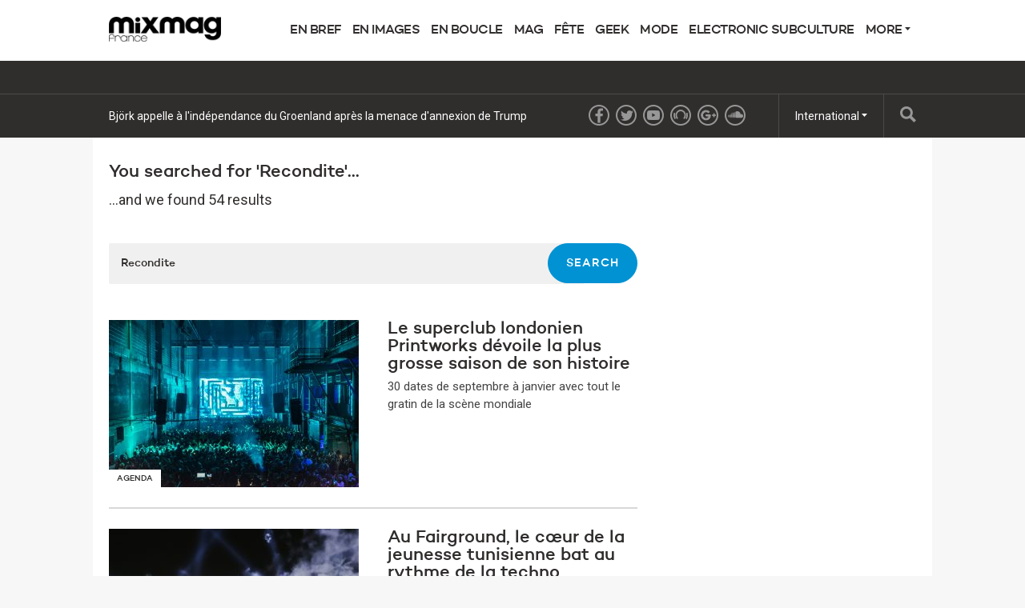

--- FILE ---
content_type: text/html; charset=utf-8
request_url: https://mixmag.fr/search/p2?q=Recondite
body_size: 7315
content:
<!DOCTYPE html>
<html prefix="og: http://ogp.me/ns#" >
  <head>
                  	    <title>Search - Mixmag France</title>
    <meta name="description" content="">
    <link rel='canonical' href="https://mixmag.fr/search">
    <meta name="viewport" id="viewport" content="width=device-width, initial-scale=1">
    <script>(function(w,d,s,l,i){w[l]=w[l]||[];w[l].push({'gtm.start': new Date().getTime(),event:'gtm.js'});var f=d.getElementsByTagName(s)[0], j=d.createElement(s),dl=l!='dataLayer'?'&l='+l:'';j.async=true;j.src= 'https://www.googletagmanager.com/gtm.js?id='+i+dl;f.parentNode.insertBefore(j,f); })(window,document,'script','dataLayer','GTM-PQ2HDL9');</script>        <link rel="stylesheet" href="https://mixmag.fr/assets/css/screen.css">
              <script>
            (function(i,s,o,g,r,a,m){i['GoogleAnalyticsObject']=r;i[r]=i[r]||function(){	
            (i[r].q=i[r].q||[]).push(arguments)},i[r].l=1*new Date();a=s.createElement(o),	
            m=s.getElementsByTagName(o)[0];a.async=1;a.src=g;m.parentNode.insertBefore(a,m)	
            })(window,document,'script','//www.google-analytics.com/analytics.js?aip=1','ga');
            ga('create', 'UA-59534264-6', 'auto');
            ga('create', 'UA-59534264-4', 'auto', {'name': 'network'});
            ga('send', 'pageview');
            ga('network.send', 'pageview');
        </script>
    
    <script>
	  			var preview = false;
	  

      var dfpId = "7310529";
      var dfpPrefix = "_FR_";
      var disableDFP = false;
      var disableTakeover = false;
      var allowTaboola = 1;
	          var gtmMode = false;
        </script>

		<meta property="fb:app_id" content="152452588808806" />		<meta property="fb:pages" content="388440541270356" />
        <script src="https://code.jquery.com/jquery-2.1.3.min.js"></script>
        <script src="https://mixmag.fr/assets/js/mixmag.js?v=26-11-25"></script>
        <script>
            var mixmagLocaleForInfiniteLoadTitle = 'Mixmag France';
        </script>
		<meta name="dailymotion-domain-verification" content="dm5fixjxmt8vjnyzw" />
<script type="text/javascript" src="//downloads.mailchimp.com/js/signup-forms/popup/unique-methods/embed.js" data-dojo-config="usePlainJson: true, isDebug: false"></script><script type="text/javascript">window.dojoRequire(["mojo/signup-forms/Loader"], function(L) { L.start({"baseUrl":"mc.us5.list-manage.com","uuid":"e6c9f401c74f9064a67bb0763","lid":"2f2fe43614","uniqueMethods":true}) })</script>		
		
      
		
  </head>
  <body  data-e="">
	       <iframe src="https://www.googletagmanager.com/ns.html?id=GTM-PQ2HDL9" height="0" width="0" style="display:none;visibility:hidden"></iframe>	  <!-- 123 -->

<meta property="fb:pages" content="388440541270356" />

<!-- Facebook Pixel Code -->
<script>
!function(f,b,e,v,n,t,s){if(f.fbq)return;n=f.fbq=function(){n.callMethod?
n.callMethod.apply(n,arguments):n.queue.push(arguments)};if(!f._fbq)f._fbq=n;
n.push=n;n.loaded=!0;n.version='2.0';n.queue=[];t=b.createElement(e);t.async=!0;
t.src=v;s=b.getElementsByTagName(e)[0];s.parentNode.insertBefore(t,s)}(window,
document,'script','https://connect.facebook.net/en_US/fbevents.js');

fbq('init', '552209551613692');
fbq('track', "PageView");</script>
<noscript><img height="1" width="1" style="display:none"
src="https://www.facebook.com/tr?id=552209551613692&ev=PageView&noscript=1"
/></noscript>
<!-- End Facebook Pixel Code -->


<!--Teads Ad Code 1x1-->
<script type='text/javascript'>
  var googletag = googletag || {};
  googletag.cmd = googletag.cmd || [];
  (function() {
    var gads = document.createElement('script');
    gads.async = true;
    gads.type = 'text/javascript';
    var useSSL = 'https:' == document.location.protocol;
    gads.src = (useSSL ? 'https:' : 'http:') +
      '//www.googletagservices.com/tag/js/gpt.js';
    var node = document.getElementsByTagName('script')[0];
    node.parentNode.insertBefore(gads, node);
  })();
</script>

<script type='text/javascript'>
  googletag.cmd.push(function() {
    googletag.defineSlot('/7310529/_FR_ROS_2x1', [2, 1], 'div-gpt-ad-1469180501967-0').addService(googletag.pubads());
    googletag.pubads().enableSingleRequest();
    googletag.enableServices();
  });
</script>
<!--End Teads Ad Code 1x1 -->


	    <script>(function(d, s, id) {
	      var js, fjs = d.getElementsByTagName(s)[0];
	      if (d.getElementById(id)) return;
	      js = d.createElement(s); js.id = id;
	      js.src = "//connect.facebook.net/en_US/sdk.js#xfbml=1&version=v2.5&appId=1513631915570801";
	      fjs.parentNode.insertBefore(js, fjs);
	    }(document, 'script', 'facebook-jssdk'));</script>



		  		  <!-- Desktop Header -->
		  <div class="do">
		      <!-- SO: Standard Header -->
<!-- NOTE: I can't build styles locally, so I'm using the `style` attribute to make some changes to the way the logo is positioned. -->
<header class="site-header">
  <div style="display: flex; align-items: center" class="container">
    <a
      href="/"
      style="display: block; float: none; top: auto"
      class="site-header__logo"
      ><img
        style="width: 140px"
        src="https://mixmag.fr/assets/uploads/images/logo_mixmag-france-vectorisé-2-small.png"
        alt="Mixmag France"
    /></a>

    <nav class="nav">
      <ul>
                                <li class="nav__parent">
          <a href="/news">En bref</a>
        </li>
                <li class="nav__parent">
          <a href="/video">En images</a>
        </li>
                <li class="nav__parent">
          <a href="/music">En boucle</a>
        </li>
                <li class="nav__parent">
          <a href="/features">Mag</a>
        </li>
                <li class="nav__parent">
          <a href="/events">Fête</a>
        </li>
                <li class="nav__parent">
          <a href="/tech">Geek</a>
        </li>
                <li class="nav__parent">
          <a href="/fashion">Mode</a>
        </li>
                <li class="nav__parent">
          <a href="/electronicsubculture">Electronic Subculture</a>
        </li>
                <li class="nav__parent dropdown__selector">
          <a href="#"
            >More <i class="ico ico__arrow ico__arrow--black"></i
          ></a>
          <ul>
            <li class="dropdown__item"><a href="/page/contact">Contact</a></li>
<li class="dropdown__item"><a href="/page/advertising-pack-media">Advertising Pack Media</a></li>
<li class="dropdown__item"><a href="/page/cookies">Cookies</a></li>
<li class="dropdown__item"><a href="/page/advertising-t-c">Advertising T&C</a></li>
<li class="dropdown__item"><a href="/page/jobs-a-mixmag-france">Jobs</a></li>
          </ul>
        </li>
      </ul>
    </nav>
  </div>
</header>
<!-- EO: Standard Header -->

		        <div class="billboard">
		          <div class="dfp_billboard"></div>
		        </div>

		        <div class="top-bar">
		          <div class="container">
		            <div class="js-ticker"></div>
							<a href="/search/" class="top-bar__search">
								<i class="ico ico__search"></i>
							</a>
		            <ul class="international">
  <li class="dropdown__selector">
    International <i class="ico ico__arrow"></i>
    <ul class="dropdown--international">
      <li class="dropdown__item">
        <a href="https://mixmag.net/">Global</a>
      </li>
      <li class="dropdown__item">
        <a href="https://mixmagadria.com/">Adria</a>
      </li>
      <li class="dropdown__item">
        <a href="https://mixmag.asia/">Asia</a>
      </li>
      <li class="dropdown__item">
        <a href="https://mixmag.net.au/">Australia / NZ</a>
      </li>
      <li class="dropdown__item">
        <a href="https://mixmag.com.br/">Brazil</a>
      </li>
      <li class="dropdown__item">
        <a href="https://mixmagcaribbean.com/">Caribbean</a>
      </li>
      <li class="dropdown__item">
        <a href="https://mixmag.com.cn/">China</a>
      </li>
      <li class="dropdown__item">
        <a href="https://mixmag.fr/">France</a>
      </li>
      <li class="dropdown__item">
        <a href="https://mixmaggermany.de/">Germany</a>
      </li>
      <li class="dropdown__item">
        <a href="https://mixmag.ge/en">Georgia - English</a>
      </li>
      <li class="dropdown__item">
        <a href="https://mixmag.ge/ka">Georgia - Georgian</a>
      </li>
	<li class="dropdown__item">
        <a href="https://mixmagit.com/">Italy</a>
      </li>
      <li class="dropdown__item">
        <a href="https://www.mixmagjapan.com/">Japan</a>
      </li>
      <li class="dropdown__item">
        <a href="https://www.mixmag.kr/">Korea</a>
      </li>
      <li class="dropdown__item">
        <a href="https://mixmaglatinamerica.com/">Latin America</a>
      </li>
      <li class="dropdown__item">
        <a href="https://mixmagmena.com/">MENA - English</a>
      </li>
      <li class="dropdown__item">
        <a href="https://mixmagnl.com/">Netherlands</a>
      </li>
      <li class="dropdown__item">
        <a href="https://mixmag.es/">Spain</a>
      </li>
      <li class="dropdown__item">
        <a href="https://mixmag.com.tr/">Turkey</a>
      </li>
      <li class="dropdown__item">
        <a href="https://mixmaguae.com/">UAE</a>
      </li>
      <li class="dropdown__item">
        <a href="https://mixmagukraine.com/">Ukraine</a>
      </li>
    </ul>
  </li>
</ul>
		            <ul class="social">
    <li class="social__network"><a href="https://www.facebook.com/MixmagFrance" class="ico ico__facebook"></a></li>    <li class="social__network"><a href="https://twitter.com/Mixmag" class="ico ico__twitter"></a></li>    <li class="social__network"><a href="https://www.youtube.com/user/mixmagtv" class="ico ico__youtube"></a></li>    <li class="social__network"><a href="https://pro.beatport.com/label/mixmag-records/31634" class="ico ico__beatport"></a></li>    <li class="social__network"><a href="https://plus.google.com/+Mixmag/posts" class="ico ico__googleplus"></a></li>    <li class="social__network"><a href="https://soundcloud.com/mixmag-1" class="ico ico__soundcloud"></a></li>            </ul>
		          </div>
		        </div>
		    </div>

		    <div class="mo mo-fixed-header">
		        <header class="site-header-mo">
  <a href="/" class="site-header-mo__logo"
    ><img
      style="width: 140px"
      src="https://mixmag.fr/assets/uploads/images/logo_white.svg"
      alt="Mixmag France"
  /></a>
    <a href="/search" class="site-header-mo__left"><img src="/assets/img/mobile-icons/search.png" height="24" alt="Search"></a>
  <a href="#" class="site-header-mo__right js-burger"
    ><img src="/assets/img/mobile-icons/burger.png" height="24" alt="Menu"></a
  >
</header>

<div class="site-header-mo__shortcuts">
  <a href="/" class="site-header-mo__left">Home</a>

    <a href="/news/">Latest News</a>
  
  <a href="#" class="site-header-mo__right js-burger">Menu</a>
</div>

<nav class="site-header-mo__nav">
  <ul>
    <li><a href="/">Home</a></li>
                <li><a href="/news">En bref</a></li>
        <li><a href="/video">En images</a></li>
        <li><a href="/music">En boucle</a></li>
        <li><a href="/features">Mag</a></li>
        <li><a href="/events">Fête</a></li>
        <li><a href="/tech">Geek</a></li>
        <li><a href="/fashion">Mode</a></li>
        <li><a href="/electronicsubculture">Electronic Subculture</a></li>
            <li>
      <a href="#" class="has-sub">Mixmag</a>
      <ul class="site-header-mo__nav--sub">
        <li class="dropdown__item"><a href="/page/contact">Contact</a></li>
<li class="dropdown__item"><a href="/page/advertising-pack-media">Advertising Pack Media</a></li>
<li class="dropdown__item"><a href="/page/cookies">Cookies</a></li>
<li class="dropdown__item"><a href="/page/advertising-t-c">Advertising T&C</a></li>
<li class="dropdown__item"><a href="/page/jobs-a-mixmag-france">Jobs</a></li>
      </ul>
    </li>
  </ul>
</nav>
		    </div>

      <!-- SO: Main Contents -->
      <main class="container">        
<article class="pull--pad" data-template="search">
  <div class="mo push--small mobile-ad mobile-ad--top">
  <div id="dfp_mobile" class="dfp_mobile"></div>
</div>

  <div class="d-grid d-grid--focal">
    <div class="grid__item grid__item--main">
            
      <h1 class="section-head push--mini">
        You searched for &#039;Recondite&#039;...
      </h1>

            <div class="copy push">
        <p>
          ...and we found 54
          results
        </p>
      </div>
      
      <form
        action="https://mixmag.fr/search"
        class="form form--single push--large"
      >
        <input type="search" class="form__field" name="q" value="Recondite" />
        <input type="submit" class="btn btn--alt" value="Search" />
      </form>

                  
			
	<article class="story-block story-block--side " dir="ltr">
		<a href="/read/le-superclub-londonien-printworks-devoile-la-plus-grosse-saison-de-son-histoire-guide" class="story-block__clickable">
						<figure class="story-block__figure">
																															<img src="https://mixmag.fr/assets/uploads/images/_columns3/20181122235756-Ph-CFaruolo.jpg" width="184" height="123">
								<span class="context-marker" >Agenda</span>			</figure>
						<div class="story-block__content">
								<h3 class="story-block__title">Le superclub londonien Printworks dévoile la plus grosse saison de son histoire</h3>
									<div class="story-block__excerpt">
						<p>30 dates de septembre à janvier avec tout le gratin de la scène mondiale</p>
					</div>
							</div>
			<div class="clear"></div>
		</a>
	</article>
	            
			
	<article class="story-block story-block--side " dir="ltr">
		<a href="/feature/fairground-festival-2019-report" class="story-block__clickable">
						<figure class="story-block__figure">
																																								<img src="https://mixmag.fr/assets/uploads/images/_columns3/Recondite-and-the-crowd_mainstage_DAY-ONE-Cropped.jpg" width="184" height="123">
								<span class="context-marker" >Reportage</span>			</figure>
						<div class="story-block__content">
								<h3 class="story-block__title">Au Fairground, le cœur de la jeunesse tunisienne bat au rythme de la techno mélodique</h3>
									<div class="story-block__excerpt">
						<p>L’avenir de la scène techno internationale se joue aussi en Tunisie</p>
					</div>
							</div>
			<div class="clear"></div>
		</a>
	</article>
	            
			
	<article class="story-block story-block--side " dir="ltr">
		<a href="/read/oasis-festival-2019-2-events" class="story-block__clickable">
						<figure class="story-block__figure">
																																								<img src="https://mixmag.fr/assets/uploads/images/_columns3/OASIS2018_0915_01_SOLOVOV-5354.jpg" width="184" height="123">
								<span class="context-marker" >Fête</span>			</figure>
						<div class="story-block__content">
								<h3 class="story-block__title">À Marrakech, Oasis festival est au front de la révolution électronique au Maroc</h3>
									<div class="story-block__excerpt">
						<p>La cinquième édition retourne sur le site qui a vu naître l&#039;événement pionnier</p>
					</div>
							</div>
			<div class="clear"></div>
		</a>
	</article>
	            
			
	<article class="story-block story-block--side " dir="ltr">
		<a href="/read/paris-kerri-chandler-dans-une-friche-industrielle-de-14-000m-avec-recondite-red-axes-et-konstantin-sibold-1-guide" class="story-block__clickable">
						<figure class="story-block__figure">
																																								<img src="https://mixmag.fr/assets/uploads/images/_columns3/Rituel-Days-scéno.jpg" width="184" height="123">
								<span class="context-marker" >Agenda</span>			</figure>
						<div class="story-block__content">
								<h3 class="story-block__title">Paris: Kerri Chandler dans une friche industrielle de 14 000m² avec Recondite, Red Axes et Konstantin Sibold</h3>
									<div class="story-block__excerpt">
						<p>Une scénographie DIY, mystique et épique pour un artiste de légende</p>
					</div>
							</div>
			<div class="clear"></div>
		</a>
	</article>
	            
			
	<article class="story-block story-block--side " dir="ltr">
		<a href="/feature/fairground-fait-rayonner-la-scene-electronique-tunisienne" class="story-block__clickable">
						<figure class="story-block__figure">
																																								<img src="https://mixmag.fr/assets/uploads/images/_columns3/The-Call-of-Music-1.jpg" width="184" height="123">
								<span class="context-marker" >Agenda</span>			</figure>
						<div class="story-block__content">
								<h3 class="story-block__title">Fairground fait rayonner la scène électronique tunisienne</h3>
									<div class="story-block__excerpt">
						<p>Un carnaval musical qui électrisera l’écovillage de Sousse</p>
					</div>
							</div>
			<div class="clear"></div>
		</a>
	</article>
	            
			
	<article class="story-block story-block--side " dir="ltr">
		<a href="/read/vitry-un-festival-house-et-techno-intimiste-offre-un-decor-barre-sur-14-000m-despace-guide" class="story-block__clickable">
						<figure class="story-block__figure">
																																								<img src="https://mixmag.fr/assets/uploads/images/_columns3/Kilowatt.jpg" width="184" height="123">
								<span class="context-marker" >Agenda</span>			</figure>
						<div class="story-block__content">
								<h3 class="story-block__title">Vitry: un festival house et techno intimiste offre un décor barré sur 14 000m² d’espace</h3>
									<div class="story-block__excerpt">
						<p>Décor onirique avec un line-up de référence</p>
					</div>
							</div>
			<div class="clear"></div>
		</a>
	</article>
	            
			
	<article class="story-block story-block--side " dir="ltr">
		<a href="/read/lyon-quatre-jours-de-fete-techno-electro-et-hip-hop-sur-la-plage-du-parc-miribel-guide" class="story-block__clickable">
						<figure class="story-block__figure">
																																								<img src="https://mixmag.fr/assets/uploads/images/_columns3/Woodstower-2016-samedi-BD©www.b-rob.com_194.jpg" width="184" height="123">
								<span class="context-marker" >Agenda</span>			</figure>
						<div class="story-block__content">
								<h3 class="story-block__title">Lyon : quatre jours de fête techno, electro et hip hop sur la plage du Parc Miribel</h3>
									<div class="story-block__excerpt">
						<p>… que vous pourrez survoler en tyrolienne géante</p>
					</div>
							</div>
			<div class="clear"></div>
		</a>
	</article>
	            
			
	<article class="story-block story-block--side " dir="ltr">
		<a href="/read/un-theatre-a-ciel-ouvert-sur-la-cote-dazur-accueille-recondite-et-enrico-sangiuliano-guide" class="story-block__clickable">
						<figure class="story-block__figure">
																																								<img src="https://mixmag.fr/assets/uploads/images/_columns3/Théâtre-de-la-mer-2-2.jpg" width="184" height="123">
								<span class="context-marker" >Agenda</span>			</figure>
						<div class="story-block__content">
								<h3 class="story-block__title">Un théâtre à ciel ouvert sur la Côte d’Azur accueille Recondite et Enrico Sangiuliano</h3>
									<div class="story-block__excerpt">
						<p>Un paysage de carte postale pour profiter de la Pentecôte sur du gros son</p>
					</div>
							</div>
			<div class="clear"></div>
		</a>
	</article>
	  <a
        href="https://mixmag.fr/search/p3?q=Recondite"
        class="btn btn--right"
        >Next Page</a
      > <a
        href="https://mixmag.fr/search?q=Recondite"
        class="btn"
        >Previous Page</a
      >      <div class="clear"></div>
            </div>

    <div class="grid__item grid__item--aside sidebar">
      <div data-mutual-ad="149393820/Mixmag/Right_Units" class="mpu"></div>
      <div class="js-widgets"></div>
    </div>
    <div class="clear"></div>
  </div>
</article>
        </main>      <!-- EO: Main Contents -->

        
					    <div class="takeover">
	      <div class="takeover__left" id="dfp_takeover-left" style="left:-440px !important;"></div>
	      <div class="takeover__right" id="dfp_takeover-right" style="right:-440px !important;"></div>
	    </div>
		

    
        <!--Teads Ad Code 1x1-->

<!-- /7310529/_FR_ROS_2x1 -->
<div id='div-gpt-ad-1469180501967-0' style='height:1px; width:2px;'>
<script type='text/javascript'>
googletag.cmd.push(function() { googletag.display('div-gpt-ad-1469180501967-0'); });
</script>
</div>

<!--End Teads Ad Code 1x1-->



<!-- Quantcast Choice. Consent Manager Tag -->
<script type="text/javascript" async=true>
    var elem = document.createElement('script');
    elem.src = 'https://quantcast.mgr.consensu.org/cmp.js';
    elem.async = true;
    elem.type = "text/javascript";
    var scpt = document.getElementsByTagName('script')[0];
    scpt.parentNode.insertBefore(elem, scpt);
    (function() {
    var gdprAppliesGlobally = false;
    function addFrame() {
        if (!window.frames['__cmpLocator']) {
        if (document.body) {
            var body = document.body,
                iframe = document.createElement('iframe');
            iframe.style = 'display:none';
            iframe.name = '__cmpLocator';
            body.appendChild(iframe);
        } else {
            // In the case where this stub is located in the head,
            // this allows us to inject the iframe more quickly than
            // relying on DOMContentLoaded or other events.
            setTimeout(addFrame, 5);
        }
        }
    }
    addFrame();
    function cmpMsgHandler(event) {
        var msgIsString = typeof event.data === "string";
        var json;
        if(msgIsString) {
        json = event.data.indexOf("__cmpCall") != -1 ? JSON.parse(event.data) : {};
        } else {
        json = event.data;
        }
        if (json.__cmpCall) {
        var i = json.__cmpCall;
        window.__cmp(i.command, i.parameter, function(retValue, success) {
            var returnMsg = {"__cmpReturn": {
            "returnValue": retValue,
            "success": success,
            "callId": i.callId
            }};
            event.source.postMessage(msgIsString ?
            JSON.stringify(returnMsg) : returnMsg, '*');
        });
        }
    }
    window.__cmp = function (c) {
        var b = arguments;
        if (!b.length) {
        return __cmp.a;
        }
        else if (b[0] === 'ping') {
        b[2]({"gdprAppliesGlobally": gdprAppliesGlobally,
            "cmpLoaded": false}, true);
        } else if (c == '__cmp')
        return false;
        else {
        if (typeof __cmp.a === 'undefined') {
            __cmp.a = [];
        }
        __cmp.a.push([].slice.apply(b));
        }
    }
    window.__cmp.gdprAppliesGlobally = gdprAppliesGlobally;
    window.__cmp.msgHandler = cmpMsgHandler;
    if (window.addEventListener) {
        window.addEventListener('message', cmpMsgHandler, false);
    }
    else {
        window.attachEvent('onmessage', cmpMsgHandler);
    }
    })();
    window.__cmp('init', {
    		'Language': 'en',
		'Initial Screen Reject Button Text': 'I do not accept',
		'Initial Screen Accept Button Text': 'I accept',
		'Purpose Screen Body Text': 'You can set your consent preferences and determine how you want your data to be used based on the purposes below. You may set your preferences for us independently from those of third-party partners. Each purpose has a description so that you know how we and partners use your data.',
		'Vendor Screen Body Text': 'You can set consent preferences for each individual third-party company below. Expand each company list item to see what purposes they use data for to help make your choices. In some cases, companies may disclose that they use your data without asking for your consent, based on their legitimate interests. You can click on their privacy policies for more information and to opt out.',
		'Vendor Screen Accept All Button Text': 'Accept all',
		'Vendor Screen Reject All Button Text': 'Reject all',
		'Initial Screen Body Text': 'We and our partners use technology such as cookies on our site to personalise content and ads, provide social media features, and analyse our traffic. Click below to consent to the use of this technology across the web. You can change your mind and change your consent choices at anytime by returning to this site.',
		'Initial Screen Body Text Option': 1,
		'Publisher Name': 'Mixmag',
		'Publisher Logo': 'http://mixmag.fr/assets/uploads/images/logo.png',
		'Publisher Purpose IDs': [5,1,3,4],
		'No Option': false,
    });
</script>
<!-- End Quantcast Choice. Consent Manager Tag -->
    <style>
        .qc-cmp-button {
          background-color: #302e2d !important;
          border-color: #302e2d !important;
        }
        .qc-cmp-button:hover {
          background-color: transparent !important;
          border-color: #302e2d !important;
        }
        .qc-cmp-alt-action,
        .qc-cmp-link {
          color: #302e2d !important;
        }
        .qc-cmp-button {
          color: #fff !important;
        }
        .qc-cmp-button.qc-cmp-secondary-button {
          color: #0391E9 !important;
        }
        .qc-cmp-button.qc-cmp-button.qc-cmp-secondary-button:hover {
          color:#ffffff !important;
        }
        .qc-cmp-button.qc-cmp-secondary-button {
          border-color: #fff !important;
          background-color: transparent !important;
        }
        .qc-cmp-button.qc-cmp-secondary-button:hover {
          background-color: #fff !important;
        }
    </style>


        
    <div class="dfp_1x1-ros"></div>

	<div id="addsupply"></div>
	<script>
        var aenabled = false;
        
                    abchecker = function(){
                if(aenabled) {
                    ga('send', 'event', 'AdBlocked', 'Shown', {'nonInteraction': 1});
                } else {
                    ga('send', 'event', 'AdBlocked', 'Blocked', {'nonInteraction': 1});
                }
            };
        
		document.write('<scr' + 'ipt type="text/javascript" src="/assets/js/ads.js"><\/scr' + 'ipt>');
		document.write('<scr' + 'ipt type="text/javascript" src="/assets/js/abchecker.js"><\/scr' + 'ipt>');
    </script>
  <script defer src="https://static.cloudflareinsights.com/beacon.min.js/vcd15cbe7772f49c399c6a5babf22c1241717689176015" integrity="sha512-ZpsOmlRQV6y907TI0dKBHq9Md29nnaEIPlkf84rnaERnq6zvWvPUqr2ft8M1aS28oN72PdrCzSjY4U6VaAw1EQ==" data-cf-beacon='{"version":"2024.11.0","token":"abb25aa9d7b54d6d9899cde907672200","r":1,"server_timing":{"name":{"cfCacheStatus":true,"cfEdge":true,"cfExtPri":true,"cfL4":true,"cfOrigin":true,"cfSpeedBrain":true},"location_startswith":null}}' crossorigin="anonymous"></script>
</body>
</html>


--- FILE ---
content_type: text/html; charset=utf-8
request_url: https://www.google.com/recaptcha/api2/aframe
body_size: 257
content:
<!DOCTYPE HTML><html><head><meta http-equiv="content-type" content="text/html; charset=UTF-8"></head><body><script nonce="GdaHbFvcYT0heAsQLISfkg">/** Anti-fraud and anti-abuse applications only. See google.com/recaptcha */ try{var clients={'sodar':'https://pagead2.googlesyndication.com/pagead/sodar?'};window.addEventListener("message",function(a){try{if(a.source===window.parent){var b=JSON.parse(a.data);var c=clients[b['id']];if(c){var d=document.createElement('img');d.src=c+b['params']+'&rc='+(localStorage.getItem("rc::a")?sessionStorage.getItem("rc::b"):"");window.document.body.appendChild(d);sessionStorage.setItem("rc::e",parseInt(sessionStorage.getItem("rc::e")||0)+1);localStorage.setItem("rc::h",'1768639788496');}}}catch(b){}});window.parent.postMessage("_grecaptcha_ready", "*");}catch(b){}</script></body></html>